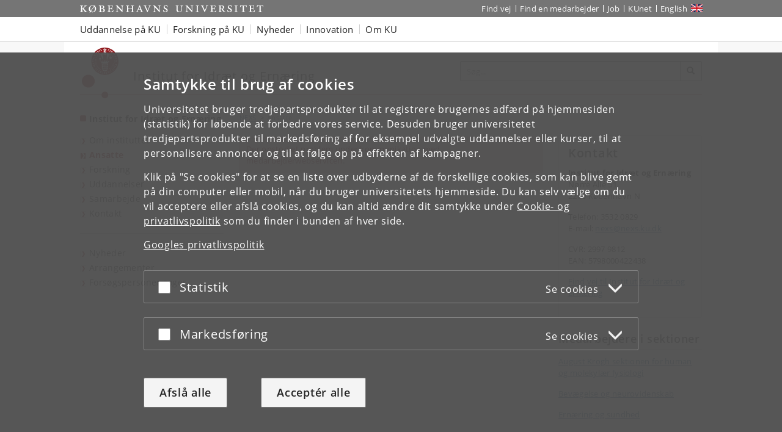

--- FILE ---
content_type: text/css; charset=utf-8
request_url: https://cdn.jsdelivr.net/gh/ku-kom/bootstrap@ad625490ca3061d33a2f96528e00601e227f5e45/docs/dist/css/faculties/science.css
body_size: -210
content:
#geonatloginform,.Geonat-Login .LoginLinks{padding:5px 0 0 0;overflow:hidden;margin:0}#geonatloginform .form-group{margin-bottom:7px}#geonatloginform .checkbox{margin-top:5px;margin-bottom:5px}